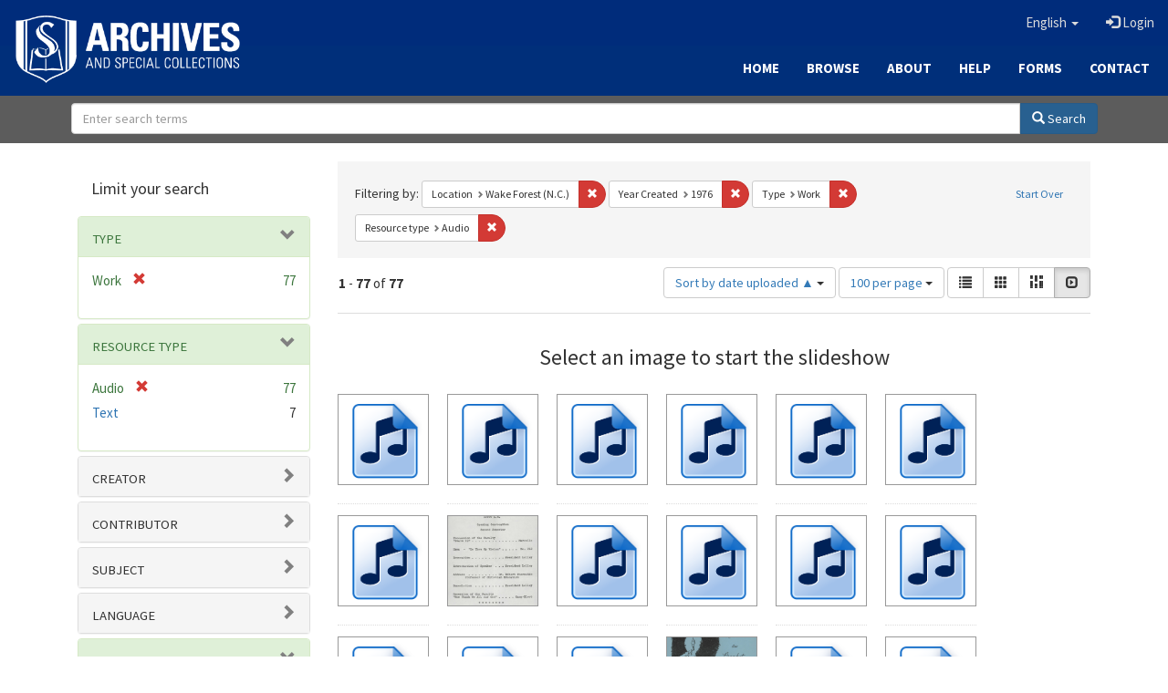

--- FILE ---
content_type: text/html; charset=utf-8
request_url: https://archives.sebts.edu/catalog?f%5Bbased_near_label_sim%5D%5B%5D=Wake+Forest+%28N.C.%29&f%5Bdate_facet_yearly_isim%5D%5B%5D=1976&f%5Bhuman_readable_type_sim%5D%5B%5D=Work&f%5Bresource_type_sim%5D%5B%5D=Audio&locale=en&per_page=100&sort=system_create_dtsi+asc&view=slideshow
body_size: 9648
content:

<!DOCTYPE html>
<html lang="en" prefix="og:http://ogp.me/ns#">
  <head>
    <meta name="csrf-param" content="authenticity_token" />
<meta name="csrf-token" content="iLO8EcfcW7qI8WjfvK3UOi27I1UiCfFoIO+DBmZTAyuFk4qMxWx3ff6Y9zaibS5PdnXpePeA3scPNiTBBmNpaQ==" />
<meta charset="utf-8" />
<!-- added for use on small devices like phones -->
<meta name="viewport" content="width=device-width, initial-scale=1.0" />
<link rel="resourcesync" href="https://archives.sebts.edu/capabilitylist?locale=en" />

<!-- Twitter card metadata -->

<!-- Google Scholar metadata -->


<title>Index Catalog // Archives &amp; Special Collections at Southeastern</title>

<!-- application css -->
<link rel="stylesheet" media="screen" href="/assets/application-3f624c66963a3b20996123942fe1560c9eb251b0911ec801f049c8ecd9c1b109.css" />

<!-- application js -->
<script src="/assets/application-fb63b5dff88c9bb09908b0db3c6a7dd54835e7d2ca44ab857f5cd8a239061fec.js"></script>

<style>
a { color: #2e74b2; }
.navbar-inverse .navbar-link { color: #ffebcd; }

.navbar-inverse { background-color: #002c7b; }

.navbar-inverse .navbar-nav > .open > a,
.navbar-inverse .navbar-nav > .open > a:hover,
.navbar-inverse .navbar-nav > .open > a:focus { background-color: #002c7b; }

.navbar-inverse .navbar-nav > li > a,
.navbar-inverse .navbar-text,
.navbar-inverse .navbar-brand { color: #dcdcdc; }

.btn-primary {
  background-color: #286090;
  border-color: #265b89;
}

.btn-primary:focus,
.btn-primary.focus {
  background-color: #245682;
  border-color: #1d4467;
}

.btn-primary:hover {
  background-color: #245682;
  border-color: #215079;
}

.btn-primary:active,
.btn-primary.active {
  background-color: #286090;
  border-color: #265b89;
}

.btn-primary:active:hover,
.btn-primary:active:focus,
.btn-primary:active.focus,
.btn-primary.active:hover,
.btn-primary.active:focus,
.btn-primary.active.focus{
  background-color: #286090;
  border-color: #265b89;
}

.btn-primary.disabled:hover,
.btn-primary.disabled:focus,
.btn-primary.disabled.focus,
.btn-primary[disabled]:hover,
.btn-primary[disabled]:focus,
.btn-primary[disabled].focus {
  background-color: #286090;
  border-color: #265b89;
}

</style>


<!-- Google Analytics -->
<script type="text/javascript">
  var _gaq = _gaq || [];
  _gaq.push(['_setAccount', 'UA-2647713-19']);
  _gaq.push(['_trackPageview']);

  (function() {
    var ga = document.createElement('script'); ga.type = 'text/javascript'; ga.async = true;
    ga.src = ('https:' == document.location.protocol ? 'https://ssl' : 'http://www') + '.google-analytics.com/ga.js';
    var s = document.getElementsByTagName('script')[0]; s.parentNode.insertBefore(ga, s);
  })();
</script>


<!-- for extras, e.g., a favicon -->


      <meta name="totalResults" content="77" />
<meta name="startIndex" content="0" />
<meta name="itemsPerPage" content="100" />

  <link rel="alternate" type="application/rss+xml" title="RSS for results" href="/catalog.rss?f%5Bbased_near_label_sim%5D%5B%5D=Wake+Forest+%28N.C.%29&amp;f%5Bdate_facet_yearly_isim%5D%5B%5D=1976&amp;f%5Bhuman_readable_type_sim%5D%5B%5D=Work&amp;f%5Bresource_type_sim%5D%5B%5D=Audio&amp;locale=en&amp;per_page=100&amp;sort=system_create_dtsi+asc&amp;view=slideshow" />
  <link rel="alternate" type="application/atom+xml" title="Atom for results" href="/catalog.atom?f%5Bbased_near_label_sim%5D%5B%5D=Wake+Forest+%28N.C.%29&amp;f%5Bdate_facet_yearly_isim%5D%5B%5D=1976&amp;f%5Bhuman_readable_type_sim%5D%5B%5D=Work&amp;f%5Bresource_type_sim%5D%5B%5D=Audio&amp;locale=en&amp;per_page=100&amp;sort=system_create_dtsi+asc&amp;view=slideshow" />
  <link rel="alternate" type="application/json" title="JSON" href="/catalog.json?f%5Bbased_near_label_sim%5D%5B%5D=Wake+Forest+%28N.C.%29&amp;f%5Bdate_facet_yearly_isim%5D%5B%5D=1976&amp;f%5Bhuman_readable_type_sim%5D%5B%5D=Work&amp;f%5Bresource_type_sim%5D%5B%5D=Audio&amp;locale=en&amp;per_page=100&amp;sort=system_create_dtsi+asc&amp;view=slideshow" />

  </head>

  <body>
    <div class="skip-to-content">
      <a href="#skip-to-content">Skip to Content</a>
    </div>
    
      <div class="image-masthead sebts-image-masthead">
    <a id="logo" class="sebts-logo" href="/?locale=en" data-no-turbolink="true">
  <img class="sebts-nav-logo" src="/archives-white-small.png" width="250px" />
</a>
    
    <div class="sebts-masthead-inner-" style="background-color:#002f7a"></div>

    <div class="container site-title-container">
      <div class="site-title h1" style="text-align: center;">
        
      </div>
    </div>

    <div class="navbar-inverse">
      <button type="button" class="navbar-toggle collapsed" data-toggle="collapse" data-target="#top-navbar-collapse" aria-expanded="false">
        <span class="sr-only">Toggle navigation</span>
        <span class="icon-bar"></span>
        <span class="icon-bar"></span>
        <span class="icon-bar"></span>
      </button>
      <div class="collapse navbar-collapse" id="top-navbar-collapse">
        <ul id="user_utility_links" class="nav navbar-nav navbar-right">
  <li class="sebts-links " >
  <a href="/?locale=en">Home</a>
</li>
<li class="sebts-links " >
  <a href="/catalog?locale=en">Browse</a>
</li>
<li class="sebts-links " >
  <a href="/about?locale=en">About</a>
</li>
<li class="sebts-links " >
  <a href="/help?locale=en">Help</a>
</li>
<li class="sebts-links"> 
	<a href="/forms?locale=en">Forms</a>
</li>
<li class="sebts-links " >
  <a href="/contact?locale=en">Contact</a>
</li>
  <li class="nav-item dropdown">
    <a class="nav-link dropdown-toggle" data-toggle="dropdown" href="#" role="button" aria-haspopup="true" aria-expanded="false" aria-controls="language-dropdown-menu">
        <span class="sr-only">Switch language</span>
        <span title="Switch language">English</span>
        <b class="caret"></b>
    </a>
    <ul id="language-dropdown-menu" class="dropdown-menu" role="menu">
        <li role="presentation" class="dropdown-header">Switch language</li>
        <li role="presentation" class="divider"></li>
            <li role="presentation" lang="de">
                <a class="dropdown-item" role="menuitem" tabindex="-1" data-locale="de" href="?locale=de">Deutsch</a>
            </li>
            <li role="presentation" lang="en">
                <a class="dropdown-item" role="menuitem" tabindex="-1" data-locale="en" href="?locale=en">English</a>
            </li>
            <li role="presentation" lang="es">
                <a class="dropdown-item" role="menuitem" tabindex="-1" data-locale="es" href="?locale=es">Español</a>
            </li>
            <li role="presentation" lang="fr">
                <a class="dropdown-item" role="menuitem" tabindex="-1" data-locale="fr" href="?locale=fr">Français</a>
            </li>
            <li role="presentation" lang="it">
                <a class="dropdown-item" role="menuitem" tabindex="-1" data-locale="it" href="?locale=it">Italiano</a>
            </li>
            <li role="presentation" lang="pt-BR">
                <a class="dropdown-item" role="menuitem" tabindex="-1" data-locale="pt-BR" href="?locale=pt-BR">Português do Brasil</a>
            </li>
            <li role="presentation" lang="zh">
                <a class="dropdown-item" role="menuitem" tabindex="-1" data-locale="zh" href="?locale=zh">中文</a>
            </li>
    </ul>
</li>

    <li>
      <a href="/users/sign_in?locale=en">
        <span class="glyphicon glyphicon-log-in" aria-hidden="true"></span> Login
</a>    </li>
</ul>

    </div>
  </div> 

  <div class="sebts-banner-links-wrapper">
    <ul class="nav navbar-nav navbar-right sebts-links-wrapper">
      <li class="sebts-links " >
  <a href="/?locale=en">Home</a>
</li>
<li class="sebts-links " >
  <a href="/catalog?locale=en">Browse</a>
</li>
<li class="sebts-links " >
  <a href="/about?locale=en">About</a>
</li>
<li class="sebts-links " >
  <a href="/help?locale=en">Help</a>
</li>
<li class="sebts-links"> 
	<a href="/forms?locale=en">Forms</a>
</li>
<li class="sebts-links " >
  <a href="/contact?locale=en">Contact</a>
</li>
    </ul>
  </div>

  </div>
  <div class="row sebts-search-form-wrapper">
    <div class="col-sm-12">
      <form class="form-horizontal search-form" id="search-form-header" role="search" action="/catalog?locale=en" accept-charset="UTF-8" method="get"><input name="utf8" type="hidden" value="&#x2713;" />
  <input type="hidden" name="f[based_near_label_sim][]" value="Wake Forest (N.C.)" />
<input type="hidden" name="f[date_facet_yearly_isim][]" value="1976" />
<input type="hidden" name="f[human_readable_type_sim][]" value="Work" />
<input type="hidden" name="f[resource_type_sim][]" value="Audio" />
<input type="hidden" name="locale" value="en" />
<input type="hidden" name="per_page" value="100" />
<input type="hidden" name="sort" value="system_create_dtsi asc" />
<input type="hidden" name="view" value="slideshow" />
  <input type="hidden" name="search_field" id="search_field" value="all_fields" />
  <div class="form-group sebts-home-search">

    <!--<label class="control-label col-sm-3" for="search-field-header">
      Search 
    </label>-->

    <div class="input-group">
      <input type="text" name="q" id="search-field-header" class="q form-control" placeholder="Enter search terms" />

      <div class="input-group-btn">
        <button type="submit" class="btn btn-primary" id="search-submit-header">
          <span class="glyphicon glyphicon-search"></span> Search
        </button>

        </ul>
      </div><!-- /.input-group-btn -->
    </div><!-- /.input-group -->
    
  </div><!-- /.form-group -->
</form>
    </div>
  </div> 

    
    <div id="content-wrapper" class="container" role="main">
      
      

      <a name="skip-to-content" id="skip-to-content"></a>
      <div id="content" class="col-md-9 col-md-push-3 col-sm-8 col-sm-push-4">
    <h2 class="sr-only top-content-title">Search Constraints</h2>






      <div id="appliedParams" class="clearfix constraints-container">
        <div class="pull-right">
          <a class="catalog_startOverLink btn btn-sm btn-text" id="startOverLink" href="/catalog?locale=en&amp;view=slideshow">Start Over</a>
        </div>
        <span class="constraints-label">Filtering by:</span>
        
<span class="btn-group appliedFilter constraint filter filter-based_near_label_sim">
  <span class="constraint-value btn btn-sm btn-default btn-disabled">
      <span class="filterName">Location</span>
      <span class="filterValue" title="Wake Forest (N.C.)">Wake Forest (N.C.)</span>
  </span>

    <a class="btn btn-default btn-sm remove dropdown-toggle" href="/catalog?f%5Bdate_facet_yearly_isim%5D%5B%5D=1976&amp;f%5Bhuman_readable_type_sim%5D%5B%5D=Work&amp;f%5Bresource_type_sim%5D%5B%5D=Audio&amp;locale=en&amp;per_page=100&amp;sort=system_create_dtsi+asc&amp;view=slideshow"><span class="glyphicon glyphicon-remove"></span><span class="sr-only">Remove constraint Location: Wake Forest (N.C.)</span></a>
</span>


<span class="btn-group appliedFilter constraint filter filter-date_facet_yearly_isim">
  <span class="constraint-value btn btn-sm btn-default btn-disabled">
      <span class="filterName">Year Created</span>
      <span class="filterValue" title="1976">1976</span>
  </span>

    <a class="btn btn-default btn-sm remove dropdown-toggle" href="/catalog?f%5Bbased_near_label_sim%5D%5B%5D=Wake+Forest+%28N.C.%29&amp;f%5Bhuman_readable_type_sim%5D%5B%5D=Work&amp;f%5Bresource_type_sim%5D%5B%5D=Audio&amp;locale=en&amp;per_page=100&amp;sort=system_create_dtsi+asc&amp;view=slideshow"><span class="glyphicon glyphicon-remove"></span><span class="sr-only">Remove constraint Year Created: 1976</span></a>
</span>


<span class="btn-group appliedFilter constraint filter filter-human_readable_type_sim">
  <span class="constraint-value btn btn-sm btn-default btn-disabled">
      <span class="filterName">Type</span>
      <span class="filterValue" title="Work">Work</span>
  </span>

    <a class="btn btn-default btn-sm remove dropdown-toggle" href="/catalog?f%5Bbased_near_label_sim%5D%5B%5D=Wake+Forest+%28N.C.%29&amp;f%5Bdate_facet_yearly_isim%5D%5B%5D=1976&amp;f%5Bresource_type_sim%5D%5B%5D=Audio&amp;locale=en&amp;per_page=100&amp;sort=system_create_dtsi+asc&amp;view=slideshow"><span class="glyphicon glyphicon-remove"></span><span class="sr-only">Remove constraint Type: Work</span></a>
</span>


<span class="btn-group appliedFilter constraint filter filter-resource_type_sim">
  <span class="constraint-value btn btn-sm btn-default btn-disabled">
      <span class="filterName">Resource type</span>
      <span class="filterValue" title="Audio">Audio</span>
  </span>

    <a class="btn btn-default btn-sm remove dropdown-toggle" href="/catalog?f%5Bbased_near_label_sim%5D%5B%5D=Wake+Forest+%28N.C.%29&amp;f%5Bdate_facet_yearly_isim%5D%5B%5D=1976&amp;f%5Bhuman_readable_type_sim%5D%5B%5D=Work&amp;locale=en&amp;per_page=100&amp;sort=system_create_dtsi+asc&amp;view=slideshow"><span class="glyphicon glyphicon-remove"></span><span class="sr-only">Remove constraint Resource type: Audio</span></a>
</span>

      </div>


<div id="sortAndPerPage" class="clearfix" role="navigation" aria-label="Results navigation">
      <div class="page_links">
      <span class="page_entries">
        <strong>1</strong> - <strong>77</strong> of <strong>77</strong>
      </span>
    </div> 

  <div class="search-widgets pull-right"><div id="sort-dropdown" class="btn-group">
  <button type="button" class="btn btn-default dropdown-toggle" data-toggle="dropdown" aria-expanded="false">
      Sort by date uploaded ▲ <span class="caret"></span>
  </button>

  <ul class="dropdown-menu" role="menu">
        <li role="menuitem"><a href="/catalog?f%5Bbased_near_label_sim%5D%5B%5D=Wake+Forest+%28N.C.%29&amp;f%5Bdate_facet_yearly_isim%5D%5B%5D=1976&amp;f%5Bhuman_readable_type_sim%5D%5B%5D=Work&amp;f%5Bresource_type_sim%5D%5B%5D=Audio&amp;locale=en&amp;per_page=100&amp;sort=score+desc%2C+system_create_dtsi+desc&amp;view=slideshow">relevance</a></li>
        <li role="menuitem"><a href="/catalog?f%5Bbased_near_label_sim%5D%5B%5D=Wake+Forest+%28N.C.%29&amp;f%5Bdate_facet_yearly_isim%5D%5B%5D=1976&amp;f%5Bhuman_readable_type_sim%5D%5B%5D=Work&amp;f%5Bresource_type_sim%5D%5B%5D=Audio&amp;locale=en&amp;per_page=100&amp;sort=system_create_dtsi+desc&amp;view=slideshow">date uploaded ▼</a></li>
        <li role="menuitem"><a href="/catalog?f%5Bbased_near_label_sim%5D%5B%5D=Wake+Forest+%28N.C.%29&amp;f%5Bdate_facet_yearly_isim%5D%5B%5D=1976&amp;f%5Bhuman_readable_type_sim%5D%5B%5D=Work&amp;f%5Bresource_type_sim%5D%5B%5D=Audio&amp;locale=en&amp;per_page=100&amp;sort=system_create_dtsi+asc&amp;view=slideshow">date uploaded ▲</a></li>
        <li role="menuitem"><a href="/catalog?f%5Bbased_near_label_sim%5D%5B%5D=Wake+Forest+%28N.C.%29&amp;f%5Bdate_facet_yearly_isim%5D%5B%5D=1976&amp;f%5Bhuman_readable_type_sim%5D%5B%5D=Work&amp;f%5Bresource_type_sim%5D%5B%5D=Audio&amp;locale=en&amp;per_page=100&amp;sort=system_modified_dtsi+desc&amp;view=slideshow">date modified ▼</a></li>
        <li role="menuitem"><a href="/catalog?f%5Bbased_near_label_sim%5D%5B%5D=Wake+Forest+%28N.C.%29&amp;f%5Bdate_facet_yearly_isim%5D%5B%5D=1976&amp;f%5Bhuman_readable_type_sim%5D%5B%5D=Work&amp;f%5Bresource_type_sim%5D%5B%5D=Audio&amp;locale=en&amp;per_page=100&amp;sort=system_modified_dtsi+asc&amp;view=slideshow">date modified ▲</a></li>
  </ul>
</div>


  <span class="sr-only">Number of results to display per page</span>
<div id="per_page-dropdown" class="btn-group">
  <button type="button" class="btn btn-default dropdown-toggle" data-toggle="dropdown" aria-expanded="false">
    100 per page <span class="caret"></span>
  </button>
  <ul class="dropdown-menu" role="menu">
      <li role="menuitem"><a href="/catalog?f%5Bbased_near_label_sim%5D%5B%5D=Wake+Forest+%28N.C.%29&amp;f%5Bdate_facet_yearly_isim%5D%5B%5D=1976&amp;f%5Bhuman_readable_type_sim%5D%5B%5D=Work&amp;f%5Bresource_type_sim%5D%5B%5D=Audio&amp;locale=en&amp;per_page=10&amp;sort=system_create_dtsi+asc&amp;view=slideshow">10<span class="sr-only"> per page</span></a></li>
      <li role="menuitem"><a href="/catalog?f%5Bbased_near_label_sim%5D%5B%5D=Wake+Forest+%28N.C.%29&amp;f%5Bdate_facet_yearly_isim%5D%5B%5D=1976&amp;f%5Bhuman_readable_type_sim%5D%5B%5D=Work&amp;f%5Bresource_type_sim%5D%5B%5D=Audio&amp;locale=en&amp;per_page=20&amp;sort=system_create_dtsi+asc&amp;view=slideshow">20<span class="sr-only"> per page</span></a></li>
      <li role="menuitem"><a href="/catalog?f%5Bbased_near_label_sim%5D%5B%5D=Wake+Forest+%28N.C.%29&amp;f%5Bdate_facet_yearly_isim%5D%5B%5D=1976&amp;f%5Bhuman_readable_type_sim%5D%5B%5D=Work&amp;f%5Bresource_type_sim%5D%5B%5D=Audio&amp;locale=en&amp;per_page=50&amp;sort=system_create_dtsi+asc&amp;view=slideshow">50<span class="sr-only"> per page</span></a></li>
      <li role="menuitem"><a href="/catalog?f%5Bbased_near_label_sim%5D%5B%5D=Wake+Forest+%28N.C.%29&amp;f%5Bdate_facet_yearly_isim%5D%5B%5D=1976&amp;f%5Bhuman_readable_type_sim%5D%5B%5D=Work&amp;f%5Bresource_type_sim%5D%5B%5D=Audio&amp;locale=en&amp;per_page=100&amp;sort=system_create_dtsi+asc&amp;view=slideshow">100<span class="sr-only"> per page</span></a></li>
  </ul>
</div>

<div class="view-type">
  <span class="sr-only">View results as: </span>
  <div class="view-type-group btn-group">
      <a title="List" class="btn btn-default view-type-list " href="/catalog?f%5Bbased_near_label_sim%5D%5B%5D=Wake+Forest+%28N.C.%29&amp;f%5Bdate_facet_yearly_isim%5D%5B%5D=1976&amp;f%5Bhuman_readable_type_sim%5D%5B%5D=Work&amp;f%5Bresource_type_sim%5D%5B%5D=Audio&amp;locale=en&amp;per_page=100&amp;sort=system_create_dtsi+asc&amp;view=list">
        <span class="glyphicon glyphicon-list view-icon-list"></span>
        <span class="caption">List</span>
</a>      <a title="Gallery" class="btn btn-default view-type-gallery " href="/catalog?f%5Bbased_near_label_sim%5D%5B%5D=Wake+Forest+%28N.C.%29&amp;f%5Bdate_facet_yearly_isim%5D%5B%5D=1976&amp;f%5Bhuman_readable_type_sim%5D%5B%5D=Work&amp;f%5Bresource_type_sim%5D%5B%5D=Audio&amp;locale=en&amp;per_page=100&amp;sort=system_create_dtsi+asc&amp;view=gallery">
        <span class="glyphicon glyphicon-gallery view-icon-gallery"></span>
        <span class="caption">Gallery</span>
</a>      <a title="Masonry" class="btn btn-default view-type-masonry " href="/catalog?f%5Bbased_near_label_sim%5D%5B%5D=Wake+Forest+%28N.C.%29&amp;f%5Bdate_facet_yearly_isim%5D%5B%5D=1976&amp;f%5Bhuman_readable_type_sim%5D%5B%5D=Work&amp;f%5Bresource_type_sim%5D%5B%5D=Audio&amp;locale=en&amp;per_page=100&amp;sort=system_create_dtsi+asc&amp;view=masonry">
        <span class="glyphicon glyphicon-masonry view-icon-masonry"></span>
        <span class="caption">Masonry</span>
</a>      <a title="Slideshow" class="btn btn-default view-type-slideshow active" href="/catalog?f%5Bbased_near_label_sim%5D%5B%5D=Wake+Forest+%28N.C.%29&amp;f%5Bdate_facet_yearly_isim%5D%5B%5D=1976&amp;f%5Bhuman_readable_type_sim%5D%5B%5D=Work&amp;f%5Bresource_type_sim%5D%5B%5D=Audio&amp;locale=en&amp;per_page=100&amp;sort=system_create_dtsi+asc&amp;view=slideshow">
        <span class="glyphicon glyphicon-slideshow view-icon-slideshow"></span>
        <span class="caption">Slideshow</span>
</a>  </div>
</div>
</div>
</div>


<h2 class="sr-only">Search Results</h2>

  <div id="documents" class="row slideshow-documents">
  <div class="info">
    <h3>Select an image to start the slideshow</h3>
  </div>

  <div class="grid">
    <div class="document">
  <div class="thumbnail">
    <a data-slide-to="0" data-toggle="modal" data-target="#slideshow-modal" href="#">
          <img src="/assets/audio-5133b642ee875760dbd85bfab48649d009efd4bd29db1165f891b48a90b4f37e.png" />
</a>  </div>
</div>
<div class="document">
  <div class="thumbnail">
    <a data-slide-to="1" data-toggle="modal" data-target="#slideshow-modal" href="#">
          <img src="/assets/audio-5133b642ee875760dbd85bfab48649d009efd4bd29db1165f891b48a90b4f37e.png" />
</a>  </div>
</div>
<div class="document">
  <div class="thumbnail">
    <a data-slide-to="2" data-toggle="modal" data-target="#slideshow-modal" href="#">
          <img src="/assets/audio-5133b642ee875760dbd85bfab48649d009efd4bd29db1165f891b48a90b4f37e.png" />
</a>  </div>
</div>
<div class="document">
  <div class="thumbnail">
    <a data-slide-to="3" data-toggle="modal" data-target="#slideshow-modal" href="#">
          <img src="/assets/audio-5133b642ee875760dbd85bfab48649d009efd4bd29db1165f891b48a90b4f37e.png" />
</a>  </div>
</div>
<div class="document">
  <div class="thumbnail">
    <a data-slide-to="4" data-toggle="modal" data-target="#slideshow-modal" href="#">
          <img src="/assets/audio-5133b642ee875760dbd85bfab48649d009efd4bd29db1165f891b48a90b4f37e.png" />
</a>  </div>
</div>
<div class="document">
  <div class="thumbnail">
    <a data-slide-to="5" data-toggle="modal" data-target="#slideshow-modal" href="#">
          <img src="/assets/audio-5133b642ee875760dbd85bfab48649d009efd4bd29db1165f891b48a90b4f37e.png" />
</a>  </div>
</div>
<div class="document">
  <div class="thumbnail">
    <a data-slide-to="6" data-toggle="modal" data-target="#slideshow-modal" href="#">
          <img src="/assets/audio-5133b642ee875760dbd85bfab48649d009efd4bd29db1165f891b48a90b4f37e.png" />
</a>  </div>
</div>
<div class="document">
  <div class="thumbnail">
    <a data-slide-to="7" data-toggle="modal" data-target="#slideshow-modal" href="#">
          <img src="/downloads/fq977w10m?file=thumbnail" />
</a>  </div>
</div>
<div class="document">
  <div class="thumbnail">
    <a data-slide-to="8" data-toggle="modal" data-target="#slideshow-modal" href="#">
          <img src="/assets/audio-5133b642ee875760dbd85bfab48649d009efd4bd29db1165f891b48a90b4f37e.png" />
</a>  </div>
</div>
<div class="document">
  <div class="thumbnail">
    <a data-slide-to="9" data-toggle="modal" data-target="#slideshow-modal" href="#">
          <img src="/assets/audio-5133b642ee875760dbd85bfab48649d009efd4bd29db1165f891b48a90b4f37e.png" />
</a>  </div>
</div>
<div class="document">
  <div class="thumbnail">
    <a data-slide-to="10" data-toggle="modal" data-target="#slideshow-modal" href="#">
          <img src="/assets/audio-5133b642ee875760dbd85bfab48649d009efd4bd29db1165f891b48a90b4f37e.png" />
</a>  </div>
</div>
<div class="document">
  <div class="thumbnail">
    <a data-slide-to="11" data-toggle="modal" data-target="#slideshow-modal" href="#">
          <img src="/assets/audio-5133b642ee875760dbd85bfab48649d009efd4bd29db1165f891b48a90b4f37e.png" />
</a>  </div>
</div>
<div class="document">
  <div class="thumbnail">
    <a data-slide-to="12" data-toggle="modal" data-target="#slideshow-modal" href="#">
          <img src="/assets/audio-5133b642ee875760dbd85bfab48649d009efd4bd29db1165f891b48a90b4f37e.png" />
</a>  </div>
</div>
<div class="document">
  <div class="thumbnail">
    <a data-slide-to="13" data-toggle="modal" data-target="#slideshow-modal" href="#">
          <img src="/assets/audio-5133b642ee875760dbd85bfab48649d009efd4bd29db1165f891b48a90b4f37e.png" />
</a>  </div>
</div>
<div class="document">
  <div class="thumbnail">
    <a data-slide-to="14" data-toggle="modal" data-target="#slideshow-modal" href="#">
          <img src="/assets/audio-5133b642ee875760dbd85bfab48649d009efd4bd29db1165f891b48a90b4f37e.png" />
</a>  </div>
</div>
<div class="document">
  <div class="thumbnail">
    <a data-slide-to="15" data-toggle="modal" data-target="#slideshow-modal" href="#">
          <img src="/downloads/b2773w89g?file=thumbnail" />
</a>  </div>
</div>
<div class="document">
  <div class="thumbnail">
    <a data-slide-to="16" data-toggle="modal" data-target="#slideshow-modal" href="#">
          <img src="/assets/audio-5133b642ee875760dbd85bfab48649d009efd4bd29db1165f891b48a90b4f37e.png" />
</a>  </div>
</div>
<div class="document">
  <div class="thumbnail">
    <a data-slide-to="17" data-toggle="modal" data-target="#slideshow-modal" href="#">
          <img src="/assets/audio-5133b642ee875760dbd85bfab48649d009efd4bd29db1165f891b48a90b4f37e.png" />
</a>  </div>
</div>
<div class="document">
  <div class="thumbnail">
    <a data-slide-to="18" data-toggle="modal" data-target="#slideshow-modal" href="#">
          <img src="/assets/audio-5133b642ee875760dbd85bfab48649d009efd4bd29db1165f891b48a90b4f37e.png" />
</a>  </div>
</div>
<div class="document">
  <div class="thumbnail">
    <a data-slide-to="19" data-toggle="modal" data-target="#slideshow-modal" href="#">
          <img src="/assets/audio-5133b642ee875760dbd85bfab48649d009efd4bd29db1165f891b48a90b4f37e.png" />
</a>  </div>
</div>
<div class="document">
  <div class="thumbnail">
    <a data-slide-to="20" data-toggle="modal" data-target="#slideshow-modal" href="#">
          <img src="/assets/audio-5133b642ee875760dbd85bfab48649d009efd4bd29db1165f891b48a90b4f37e.png" />
</a>  </div>
</div>
<div class="document">
  <div class="thumbnail">
    <a data-slide-to="21" data-toggle="modal" data-target="#slideshow-modal" href="#">
          <img src="/assets/audio-5133b642ee875760dbd85bfab48649d009efd4bd29db1165f891b48a90b4f37e.png" />
</a>  </div>
</div>
<div class="document">
  <div class="thumbnail">
    <a data-slide-to="22" data-toggle="modal" data-target="#slideshow-modal" href="#">
          <img src="/assets/audio-5133b642ee875760dbd85bfab48649d009efd4bd29db1165f891b48a90b4f37e.png" />
</a>  </div>
</div>
<div class="document">
  <div class="thumbnail">
    <a data-slide-to="23" data-toggle="modal" data-target="#slideshow-modal" href="#">
          <img src="/assets/audio-5133b642ee875760dbd85bfab48649d009efd4bd29db1165f891b48a90b4f37e.png" />
</a>  </div>
</div>
<div class="document">
  <div class="thumbnail">
    <a data-slide-to="24" data-toggle="modal" data-target="#slideshow-modal" href="#">
          <img src="/assets/audio-5133b642ee875760dbd85bfab48649d009efd4bd29db1165f891b48a90b4f37e.png" />
</a>  </div>
</div>
<div class="document">
  <div class="thumbnail">
    <a data-slide-to="25" data-toggle="modal" data-target="#slideshow-modal" href="#">
          <img src="/downloads/6h440t757?file=thumbnail" />
</a>  </div>
</div>
<div class="document">
  <div class="thumbnail">
    <a data-slide-to="26" data-toggle="modal" data-target="#slideshow-modal" href="#">
          <img src="/downloads/xs55md37z?file=thumbnail" />
</a>  </div>
</div>
<div class="document">
  <div class="thumbnail">
    <a data-slide-to="27" data-toggle="modal" data-target="#slideshow-modal" href="#">
          <img src="/downloads/wp988m02z?file=thumbnail" />
</a>  </div>
</div>
<div class="document">
  <div class="thumbnail">
    <a data-slide-to="28" data-toggle="modal" data-target="#slideshow-modal" href="#">
          <img src="/downloads/h128ng06q?file=thumbnail" />
</a>  </div>
</div>
<div class="document">
  <div class="thumbnail">
    <a data-slide-to="29" data-toggle="modal" data-target="#slideshow-modal" href="#">
          <img src="/assets/audio-5133b642ee875760dbd85bfab48649d009efd4bd29db1165f891b48a90b4f37e.png" />
</a>  </div>
</div>
<div class="document">
  <div class="thumbnail">
    <a data-slide-to="30" data-toggle="modal" data-target="#slideshow-modal" href="#">
          <img src="/assets/audio-5133b642ee875760dbd85bfab48649d009efd4bd29db1165f891b48a90b4f37e.png" />
</a>  </div>
</div>
<div class="document">
  <div class="thumbnail">
    <a data-slide-to="31" data-toggle="modal" data-target="#slideshow-modal" href="#">
          <img src="/assets/audio-5133b642ee875760dbd85bfab48649d009efd4bd29db1165f891b48a90b4f37e.png" />
</a>  </div>
</div>
<div class="document">
  <div class="thumbnail">
    <a data-slide-to="32" data-toggle="modal" data-target="#slideshow-modal" href="#">
          <img src="/assets/audio-5133b642ee875760dbd85bfab48649d009efd4bd29db1165f891b48a90b4f37e.png" />
</a>  </div>
</div>
<div class="document">
  <div class="thumbnail">
    <a data-slide-to="33" data-toggle="modal" data-target="#slideshow-modal" href="#">
          <img src="/downloads/br86b4907?file=thumbnail" />
</a>  </div>
</div>
<div class="document">
  <div class="thumbnail">
    <a data-slide-to="34" data-toggle="modal" data-target="#slideshow-modal" href="#">
          <img src="/assets/audio-5133b642ee875760dbd85bfab48649d009efd4bd29db1165f891b48a90b4f37e.png" />
</a>  </div>
</div>
<div class="document">
  <div class="thumbnail">
    <a data-slide-to="35" data-toggle="modal" data-target="#slideshow-modal" href="#">
          <img src="/assets/audio-5133b642ee875760dbd85bfab48649d009efd4bd29db1165f891b48a90b4f37e.png" />
</a>  </div>
</div>
<div class="document">
  <div class="thumbnail">
    <a data-slide-to="36" data-toggle="modal" data-target="#slideshow-modal" href="#">
          <img src="/assets/audio-5133b642ee875760dbd85bfab48649d009efd4bd29db1165f891b48a90b4f37e.png" />
</a>  </div>
</div>
<div class="document">
  <div class="thumbnail">
    <a data-slide-to="37" data-toggle="modal" data-target="#slideshow-modal" href="#">
          <img src="/assets/audio-5133b642ee875760dbd85bfab48649d009efd4bd29db1165f891b48a90b4f37e.png" />
</a>  </div>
</div>
<div class="document">
  <div class="thumbnail">
    <a data-slide-to="38" data-toggle="modal" data-target="#slideshow-modal" href="#">
          <img src="/assets/audio-5133b642ee875760dbd85bfab48649d009efd4bd29db1165f891b48a90b4f37e.png" />
</a>  </div>
</div>
<div class="document">
  <div class="thumbnail">
    <a data-slide-to="39" data-toggle="modal" data-target="#slideshow-modal" href="#">
          <img src="/assets/audio-5133b642ee875760dbd85bfab48649d009efd4bd29db1165f891b48a90b4f37e.png" />
</a>  </div>
</div>
<div class="document">
  <div class="thumbnail">
    <a data-slide-to="40" data-toggle="modal" data-target="#slideshow-modal" href="#">
          <img src="/assets/audio-5133b642ee875760dbd85bfab48649d009efd4bd29db1165f891b48a90b4f37e.png" />
</a>  </div>
</div>
<div class="document">
  <div class="thumbnail">
    <a data-slide-to="41" data-toggle="modal" data-target="#slideshow-modal" href="#">
          <img src="/assets/audio-5133b642ee875760dbd85bfab48649d009efd4bd29db1165f891b48a90b4f37e.png" />
</a>  </div>
</div>
<div class="document">
  <div class="thumbnail">
    <a data-slide-to="42" data-toggle="modal" data-target="#slideshow-modal" href="#">
          <img src="/assets/audio-5133b642ee875760dbd85bfab48649d009efd4bd29db1165f891b48a90b4f37e.png" />
</a>  </div>
</div>
<div class="document">
  <div class="thumbnail">
    <a data-slide-to="43" data-toggle="modal" data-target="#slideshow-modal" href="#">
          <img src="/assets/audio-5133b642ee875760dbd85bfab48649d009efd4bd29db1165f891b48a90b4f37e.png" />
</a>  </div>
</div>
<div class="document">
  <div class="thumbnail">
    <a data-slide-to="44" data-toggle="modal" data-target="#slideshow-modal" href="#">
          <img src="/assets/audio-5133b642ee875760dbd85bfab48649d009efd4bd29db1165f891b48a90b4f37e.png" />
</a>  </div>
</div>
<div class="document">
  <div class="thumbnail">
    <a data-slide-to="45" data-toggle="modal" data-target="#slideshow-modal" href="#">
          <img src="/assets/audio-5133b642ee875760dbd85bfab48649d009efd4bd29db1165f891b48a90b4f37e.png" />
</a>  </div>
</div>
<div class="document">
  <div class="thumbnail">
    <a data-slide-to="46" data-toggle="modal" data-target="#slideshow-modal" href="#">
          <img src="/assets/audio-5133b642ee875760dbd85bfab48649d009efd4bd29db1165f891b48a90b4f37e.png" />
</a>  </div>
</div>
<div class="document">
  <div class="thumbnail">
    <a data-slide-to="47" data-toggle="modal" data-target="#slideshow-modal" href="#">
          <img src="/assets/audio-5133b642ee875760dbd85bfab48649d009efd4bd29db1165f891b48a90b4f37e.png" />
</a>  </div>
</div>
<div class="document">
  <div class="thumbnail">
    <a data-slide-to="48" data-toggle="modal" data-target="#slideshow-modal" href="#">
          <img src="/assets/audio-5133b642ee875760dbd85bfab48649d009efd4bd29db1165f891b48a90b4f37e.png" />
</a>  </div>
</div>
<div class="document">
  <div class="thumbnail">
    <a data-slide-to="49" data-toggle="modal" data-target="#slideshow-modal" href="#">
          <img src="/assets/audio-5133b642ee875760dbd85bfab48649d009efd4bd29db1165f891b48a90b4f37e.png" />
</a>  </div>
</div>
<div class="document">
  <div class="thumbnail">
    <a data-slide-to="50" data-toggle="modal" data-target="#slideshow-modal" href="#">
          <img src="/assets/audio-5133b642ee875760dbd85bfab48649d009efd4bd29db1165f891b48a90b4f37e.png" />
</a>  </div>
</div>
<div class="document">
  <div class="thumbnail">
    <a data-slide-to="51" data-toggle="modal" data-target="#slideshow-modal" href="#">
          <img src="/assets/audio-5133b642ee875760dbd85bfab48649d009efd4bd29db1165f891b48a90b4f37e.png" />
</a>  </div>
</div>
<div class="document">
  <div class="thumbnail">
    <a data-slide-to="52" data-toggle="modal" data-target="#slideshow-modal" href="#">
          <img src="/assets/audio-5133b642ee875760dbd85bfab48649d009efd4bd29db1165f891b48a90b4f37e.png" />
</a>  </div>
</div>
<div class="document">
  <div class="thumbnail">
    <a data-slide-to="53" data-toggle="modal" data-target="#slideshow-modal" href="#">
          <img src="/assets/audio-5133b642ee875760dbd85bfab48649d009efd4bd29db1165f891b48a90b4f37e.png" />
</a>  </div>
</div>
<div class="document">
  <div class="thumbnail">
    <a data-slide-to="54" data-toggle="modal" data-target="#slideshow-modal" href="#">
          <img src="/assets/audio-5133b642ee875760dbd85bfab48649d009efd4bd29db1165f891b48a90b4f37e.png" />
</a>  </div>
</div>
<div class="document">
  <div class="thumbnail">
    <a data-slide-to="55" data-toggle="modal" data-target="#slideshow-modal" href="#">
          <img src="/assets/audio-5133b642ee875760dbd85bfab48649d009efd4bd29db1165f891b48a90b4f37e.png" />
</a>  </div>
</div>
<div class="document">
  <div class="thumbnail">
    <a data-slide-to="56" data-toggle="modal" data-target="#slideshow-modal" href="#">
          <img src="/assets/audio-5133b642ee875760dbd85bfab48649d009efd4bd29db1165f891b48a90b4f37e.png" />
</a>  </div>
</div>
<div class="document">
  <div class="thumbnail">
    <a data-slide-to="57" data-toggle="modal" data-target="#slideshow-modal" href="#">
          <img src="/assets/audio-5133b642ee875760dbd85bfab48649d009efd4bd29db1165f891b48a90b4f37e.png" />
</a>  </div>
</div>
<div class="document">
  <div class="thumbnail">
    <a data-slide-to="58" data-toggle="modal" data-target="#slideshow-modal" href="#">
          <img src="/assets/audio-5133b642ee875760dbd85bfab48649d009efd4bd29db1165f891b48a90b4f37e.png" />
</a>  </div>
</div>
<div class="document">
  <div class="thumbnail">
    <a data-slide-to="59" data-toggle="modal" data-target="#slideshow-modal" href="#">
          <img src="/assets/audio-5133b642ee875760dbd85bfab48649d009efd4bd29db1165f891b48a90b4f37e.png" />
</a>  </div>
</div>
<div class="document">
  <div class="thumbnail">
    <a data-slide-to="60" data-toggle="modal" data-target="#slideshow-modal" href="#">
          <img src="/assets/audio-5133b642ee875760dbd85bfab48649d009efd4bd29db1165f891b48a90b4f37e.png" />
</a>  </div>
</div>
<div class="document">
  <div class="thumbnail">
    <a data-slide-to="61" data-toggle="modal" data-target="#slideshow-modal" href="#">
          <img src="/assets/audio-5133b642ee875760dbd85bfab48649d009efd4bd29db1165f891b48a90b4f37e.png" />
</a>  </div>
</div>
<div class="document">
  <div class="thumbnail">
    <a data-slide-to="62" data-toggle="modal" data-target="#slideshow-modal" href="#">
          <img src="/assets/audio-5133b642ee875760dbd85bfab48649d009efd4bd29db1165f891b48a90b4f37e.png" />
</a>  </div>
</div>
<div class="document">
  <div class="thumbnail">
    <a data-slide-to="63" data-toggle="modal" data-target="#slideshow-modal" href="#">
          <img src="/assets/audio-5133b642ee875760dbd85bfab48649d009efd4bd29db1165f891b48a90b4f37e.png" />
</a>  </div>
</div>
<div class="document">
  <div class="thumbnail">
    <a data-slide-to="64" data-toggle="modal" data-target="#slideshow-modal" href="#">
          <img src="/assets/audio-5133b642ee875760dbd85bfab48649d009efd4bd29db1165f891b48a90b4f37e.png" />
</a>  </div>
</div>
<div class="document">
  <div class="thumbnail">
    <a data-slide-to="65" data-toggle="modal" data-target="#slideshow-modal" href="#">
          <img src="/assets/audio-5133b642ee875760dbd85bfab48649d009efd4bd29db1165f891b48a90b4f37e.png" />
</a>  </div>
</div>
<div class="document">
  <div class="thumbnail">
    <a data-slide-to="66" data-toggle="modal" data-target="#slideshow-modal" href="#">
          <img src="/assets/audio-5133b642ee875760dbd85bfab48649d009efd4bd29db1165f891b48a90b4f37e.png" />
</a>  </div>
</div>
<div class="document">
  <div class="thumbnail">
    <a data-slide-to="67" data-toggle="modal" data-target="#slideshow-modal" href="#">
          <img src="/assets/audio-5133b642ee875760dbd85bfab48649d009efd4bd29db1165f891b48a90b4f37e.png" />
</a>  </div>
</div>
<div class="document">
  <div class="thumbnail">
    <a data-slide-to="68" data-toggle="modal" data-target="#slideshow-modal" href="#">
          <img src="/assets/audio-5133b642ee875760dbd85bfab48649d009efd4bd29db1165f891b48a90b4f37e.png" />
</a>  </div>
</div>
<div class="document">
  <div class="thumbnail">
    <a data-slide-to="69" data-toggle="modal" data-target="#slideshow-modal" href="#">
          <img src="/assets/audio-5133b642ee875760dbd85bfab48649d009efd4bd29db1165f891b48a90b4f37e.png" />
</a>  </div>
</div>
<div class="document">
  <div class="thumbnail">
    <a data-slide-to="70" data-toggle="modal" data-target="#slideshow-modal" href="#">
          <img src="/assets/audio-5133b642ee875760dbd85bfab48649d009efd4bd29db1165f891b48a90b4f37e.png" />
</a>  </div>
</div>
<div class="document">
  <div class="thumbnail">
    <a data-slide-to="71" data-toggle="modal" data-target="#slideshow-modal" href="#">
          <img src="/assets/audio-5133b642ee875760dbd85bfab48649d009efd4bd29db1165f891b48a90b4f37e.png" />
</a>  </div>
</div>
<div class="document">
  <div class="thumbnail">
    <a data-slide-to="72" data-toggle="modal" data-target="#slideshow-modal" href="#">
          <img src="/assets/audio-5133b642ee875760dbd85bfab48649d009efd4bd29db1165f891b48a90b4f37e.png" />
</a>  </div>
</div>
<div class="document">
  <div class="thumbnail">
    <a data-slide-to="73" data-toggle="modal" data-target="#slideshow-modal" href="#">
          <img src="/assets/audio-5133b642ee875760dbd85bfab48649d009efd4bd29db1165f891b48a90b4f37e.png" />
</a>  </div>
</div>
<div class="document">
  <div class="thumbnail">
    <a data-slide-to="74" data-toggle="modal" data-target="#slideshow-modal" href="#">
          <img src="/assets/audio-5133b642ee875760dbd85bfab48649d009efd4bd29db1165f891b48a90b4f37e.png" />
</a>  </div>
</div>
<div class="document">
  <div class="thumbnail">
    <a data-slide-to="75" data-toggle="modal" data-target="#slideshow-modal" href="#">
          <img src="/assets/audio-5133b642ee875760dbd85bfab48649d009efd4bd29db1165f891b48a90b4f37e.png" />
</a>  </div>
</div>
<div class="document">
  <div class="thumbnail">
    <a data-slide-to="76" data-toggle="modal" data-target="#slideshow-modal" href="#">
          <img src="/assets/audio-5133b642ee875760dbd85bfab48649d009efd4bd29db1165f891b48a90b4f37e.png" />
</a>  </div>
</div>

  </div>

    <!-- Modal -->
  <div class="slideshow-modal modal fade" id="slideshow-modal" tabindex="-1" role="dialog" aria-labelledby="slideshow-modal-label" aria-hidden="true">
    <div class="modal-dialog col-md-10">
      <div class="modal-content">
        <div class="modal-header">
          <button type="button" class="close" data-dismiss="modal" aria-hidden="true"><span class="glyphicon glyphicon-remove"></span></button>
        </div>
        <div class="modal-body">
          
      <div id="slideshow" class="slideshow-presenter">
    <!-- Wrapper for slides -->
    <div class="slideshow-inner">
      <div class="item active">
  <div class="frame">
      <img src="/assets/audio-5133b642ee875760dbd85bfab48649d009efd4bd29db1165f891b48a90b4f37e.png" />
      <div class="caption">
        President Lolley Inauguration Luncheon March 11, 1976
      </div>
      <span class="counter">
        1 of 77
      </span>
  </div>
</div>
<div class="item">
  <div class="frame">
      <img src="/assets/audio-5133b642ee875760dbd85bfab48649d009efd4bd29db1165f891b48a90b4f37e.png" />
      <div class="caption">
        President Lolley Inauguration March 11, 1976
      </div>
      <span class="counter">
        2 of 77
      </span>
  </div>
</div>
<div class="item">
  <div class="frame">
      <img src="/assets/audio-5133b642ee875760dbd85bfab48649d009efd4bd29db1165f891b48a90b4f37e.png" />
      <div class="caption">
        SEBTS Chapel - Richard Albert Spencer January 21, 1976
      </div>
      <span class="counter">
        3 of 77
      </span>
  </div>
</div>
<div class="item">
  <div class="frame">
      <img src="/assets/audio-5133b642ee875760dbd85bfab48649d009efd4bd29db1165f891b48a90b4f37e.png" />
      <div class="caption">
        SEBTS Chapel - Albert L. Meiburg January 22, 1976
      </div>
      <span class="counter">
        4 of 77
      </span>
  </div>
</div>
<div class="item">
  <div class="frame">
      <img src="/assets/audio-5133b642ee875760dbd85bfab48649d009efd4bd29db1165f891b48a90b4f37e.png" />
      <div class="caption">
        SEBTS Chapel - Lana Lawrence January 27, 1976
      </div>
      <span class="counter">
        5 of 77
      </span>
  </div>
</div>
<div class="item">
  <div class="frame">
      <img src="/assets/audio-5133b642ee875760dbd85bfab48649d009efd4bd29db1165f891b48a90b4f37e.png" />
      <div class="caption">
        SEBTS Chapel - William Randall Lolley January 28, 1976
      </div>
      <span class="counter">
        6 of 77
      </span>
  </div>
</div>
<div class="item">
  <div class="frame">
      <img src="/assets/audio-5133b642ee875760dbd85bfab48649d009efd4bd29db1165f891b48a90b4f37e.png" />
      <div class="caption">
        SEBTS Missionary Day Address - Justo L. González and Catherine González January 29, 1976
      </div>
      <span class="counter">
        7 of 77
      </span>
  </div>
</div>
<div class="item">
  <div class="frame">
      <img src="/downloads/fq977w10m?file=thumbnail" />
      <div class="caption">
        SEBTS Convocation - Robert Ernst Poerschke January 20, 1976
      </div>
      <span class="counter">
        8 of 77
      </span>
  </div>
</div>
<div class="item">
  <div class="frame">
      <img src="/assets/audio-5133b642ee875760dbd85bfab48649d009efd4bd29db1165f891b48a90b4f37e.png" />
      <div class="caption">
        SEBTS Chapel - Ben Sigel Johnson and William Randall Lolley March 23, 1976
      </div>
      <span class="counter">
        9 of 77
      </span>
  </div>
</div>
<div class="item">
  <div class="frame">
      <img src="/assets/audio-5133b642ee875760dbd85bfab48649d009efd4bd29db1165f891b48a90b4f37e.png" />
      <div class="caption">
        SEBTS Chapel - William Randall Lolley April 8, 1976
      </div>
      <span class="counter">
        10 of 77
      </span>
  </div>
</div>
<div class="item">
  <div class="frame">
      <img src="/assets/audio-5133b642ee875760dbd85bfab48649d009efd4bd29db1165f891b48a90b4f37e.png" />
      <div class="caption">
        SEBTS Chapel - Paul Edwards February 24, 1976
      </div>
      <span class="counter">
        11 of 77
      </span>
  </div>
</div>
<div class="item">
  <div class="frame">
      <img src="/assets/audio-5133b642ee875760dbd85bfab48649d009efd4bd29db1165f891b48a90b4f37e.png" />
      <div class="caption">
        SEBTS Chapel - James Leo Green February 26, 1976
      </div>
      <span class="counter">
        12 of 77
      </span>
  </div>
</div>
<div class="item">
  <div class="frame">
      <img src="/assets/audio-5133b642ee875760dbd85bfab48649d009efd4bd29db1165f891b48a90b4f37e.png" />
      <div class="caption">
        SEBTS Chapel - Lyn Anderson March 18, 1976
      </div>
      <span class="counter">
        13 of 77
      </span>
  </div>
</div>
<div class="item">
  <div class="frame">
      <img src="/assets/audio-5133b642ee875760dbd85bfab48649d009efd4bd29db1165f891b48a90b4f37e.png" />
      <div class="caption">
        SEBTS Chapel - Dwight W. Cumbee March 23, 1976
      </div>
      <span class="counter">
        14 of 77
      </span>
  </div>
</div>
<div class="item">
  <div class="frame">
      <img src="/assets/audio-5133b642ee875760dbd85bfab48649d009efd4bd29db1165f891b48a90b4f37e.png" />
      <div class="caption">
        SEBTS Chapel - Rose Mary Pace March 24, 1976
      </div>
      <span class="counter">
        15 of 77
      </span>
  </div>
</div>
<div class="item">
  <div class="frame">
      <img src="/downloads/b2773w89g?file=thumbnail" />
      <div class="caption">
        SEBTS Chapel - William Wallace Finlator March 25, 1976
      </div>
      <span class="counter">
        16 of 77
      </span>
  </div>
</div>
<div class="item">
  <div class="frame">
      <img src="/assets/audio-5133b642ee875760dbd85bfab48649d009efd4bd29db1165f891b48a90b4f37e.png" />
      <div class="caption">
        SEBTS Chapel - Tim Brendle March 31, 1976
      </div>
      <span class="counter">
        17 of 77
      </span>
  </div>
</div>
<div class="item">
  <div class="frame">
      <img src="/assets/audio-5133b642ee875760dbd85bfab48649d009efd4bd29db1165f891b48a90b4f37e.png" />
      <div class="caption">
        SEBTS Missionary Day Address - James David Fite April 1, 1976
      </div>
      <span class="counter">
        18 of 77
      </span>
  </div>
</div>
<div class="item">
  <div class="frame">
      <img src="/assets/audio-5133b642ee875760dbd85bfab48649d009efd4bd29db1165f891b48a90b4f37e.png" />
      <div class="caption">
        SEBTS Chapel - John William Eddins April 6, 1976
      </div>
      <span class="counter">
        19 of 77
      </span>
  </div>
</div>
<div class="item">
  <div class="frame">
      <img src="/assets/audio-5133b642ee875760dbd85bfab48649d009efd4bd29db1165f891b48a90b4f37e.png" />
      <div class="caption">
        SEBTS Chapel - Raymond Bryan Brown April 7, 1976
      </div>
      <span class="counter">
        20 of 77
      </span>
  </div>
</div>
<div class="item">
  <div class="frame">
      <img src="/assets/audio-5133b642ee875760dbd85bfab48649d009efd4bd29db1165f891b48a90b4f37e.png" />
      <div class="caption">
        SEBTS Chapel - Dennis Burton April 20, 1976
      </div>
      <span class="counter">
        21 of 77
      </span>
  </div>
</div>
<div class="item">
  <div class="frame">
      <img src="/assets/audio-5133b642ee875760dbd85bfab48649d009efd4bd29db1165f891b48a90b4f37e.png" />
      <div class="caption">
        SEBTS Chapel - Student Council April 22, 1976
      </div>
      <span class="counter">
        22 of 77
      </span>
  </div>
</div>
<div class="item">
  <div class="frame">
      <img src="/assets/audio-5133b642ee875760dbd85bfab48649d009efd4bd29db1165f891b48a90b4f37e.png" />
      <div class="caption">
        SEBTS Chapel - Lana Lawrence April 29, 1976
      </div>
      <span class="counter">
        23 of 77
      </span>
  </div>
</div>
<div class="item">
  <div class="frame">
      <img src="/assets/audio-5133b642ee875760dbd85bfab48649d009efd4bd29db1165f891b48a90b4f37e.png" />
      <div class="caption">
        SEBTS Chapel - Bobby Bodenhamer May 4, 1976
      </div>
      <span class="counter">
        24 of 77
      </span>
  </div>
</div>
<div class="item">
  <div class="frame">
      <img src="/assets/audio-5133b642ee875760dbd85bfab48649d009efd4bd29db1165f891b48a90b4f37e.png" />
      <div class="caption">
        SEBTS Chapel - William Randall Lolley May 6, 1976
      </div>
      <span class="counter">
        25 of 77
      </span>
  </div>
</div>
<div class="item">
  <div class="frame">
      <img src="/downloads/6h440t757?file=thumbnail" />
      <div class="caption">
        SEBTS Carver-Barnes Lecture - Robert McAfee Brown March 2, 1976
      </div>
      <span class="counter">
        26 of 77
      </span>
  </div>
</div>
<div class="item">
  <div class="frame">
      <img src="/downloads/xs55md37z?file=thumbnail" />
      <div class="caption">
        SEBTS Carver-Barnes Lecture - Robert McAfee Brown March 3, 1976
      </div>
      <span class="counter">
        27 of 77
      </span>
  </div>
</div>
<div class="item">
  <div class="frame">
      <img src="/downloads/wp988m02z?file=thumbnail" />
      <div class="caption">
        SEBTS Carver-Barnes Lecture - Robert McAfee Brown March 4, 1976
      </div>
      <span class="counter">
        28 of 77
      </span>
  </div>
</div>
<div class="item">
  <div class="frame">
      <img src="/downloads/h128ng06q?file=thumbnail" />
      <div class="caption">
        SEBTS Carver-Barnes Lecture - Robert McAfee Brown March 5, 1976
      </div>
      <span class="counter">
        29 of 77
      </span>
  </div>
</div>
<div class="item">
  <div class="frame">
      <img src="/assets/audio-5133b642ee875760dbd85bfab48649d009efd4bd29db1165f891b48a90b4f37e.png" />
      <div class="caption">
        SEBTS Adams Lecture - Clarence William Cranford February 10, 1976
      </div>
      <span class="counter">
        30 of 77
      </span>
  </div>
</div>
<div class="item">
  <div class="frame">
      <img src="/assets/audio-5133b642ee875760dbd85bfab48649d009efd4bd29db1165f891b48a90b4f37e.png" />
      <div class="caption">
        SEBTS Adams Lecture - Clarence William Cranford February 11, 1976
      </div>
      <span class="counter">
        31 of 77
      </span>
  </div>
</div>
<div class="item">
  <div class="frame">
      <img src="/assets/audio-5133b642ee875760dbd85bfab48649d009efd4bd29db1165f891b48a90b4f37e.png" />
      <div class="caption">
        SEBTS Adams Lecture - Clarence William Cranford February 12, 1976
      </div>
      <span class="counter">
        32 of 77
      </span>
  </div>
</div>
<div class="item">
  <div class="frame">
      <img src="/assets/audio-5133b642ee875760dbd85bfab48649d009efd4bd29db1165f891b48a90b4f37e.png" />
      <div class="caption">
        SEBTS Adams Lecture - Clarence William Cranford February 13, 1976
      </div>
      <span class="counter">
        33 of 77
      </span>
  </div>
</div>
<div class="item">
  <div class="frame">
      <img src="/downloads/br86b4907?file=thumbnail" />
      <div class="caption">
        SEBTS Convocation - William Randall Lolley September 7, 1976
      </div>
      <span class="counter">
        34 of 77
      </span>
  </div>
</div>
<div class="item">
  <div class="frame">
      <img src="/assets/audio-5133b642ee875760dbd85bfab48649d009efd4bd29db1165f891b48a90b4f37e.png" />
      <div class="caption">
        SEBTS Chapel - Glenn T. Miller September 8, 1976
      </div>
      <span class="counter">
        35 of 77
      </span>
  </div>
</div>
<div class="item">
  <div class="frame">
      <img src="/assets/audio-5133b642ee875760dbd85bfab48649d009efd4bd29db1165f891b48a90b4f37e.png" />
      <div class="caption">
        SEBTS Chapel - Jim Norris September 9, 1976
      </div>
      <span class="counter">
        36 of 77
      </span>
  </div>
</div>
<div class="item">
  <div class="frame">
      <img src="/assets/audio-5133b642ee875760dbd85bfab48649d009efd4bd29db1165f891b48a90b4f37e.png" />
      <div class="caption">
        SEBTS Chapel - Robert Lee Richardson, Jr. September 15, 1976
      </div>
      <span class="counter">
        37 of 77
      </span>
  </div>
</div>
<div class="item">
  <div class="frame">
      <img src="/assets/audio-5133b642ee875760dbd85bfab48649d009efd4bd29db1165f891b48a90b4f37e.png" />
      <div class="caption">
        SEBTS Missionary Day Address - Arthur B. Rutledge September 14, 1976
      </div>
      <span class="counter">
        38 of 77
      </span>
  </div>
</div>
<div class="item">
  <div class="frame">
      <img src="/assets/audio-5133b642ee875760dbd85bfab48649d009efd4bd29db1165f891b48a90b4f37e.png" />
      <div class="caption">
        SEBTS Commencement - Cecil Ray May 14, 1976
      </div>
      <span class="counter">
        39 of 77
      </span>
  </div>
</div>
<div class="item">
  <div class="frame">
      <img src="/assets/audio-5133b642ee875760dbd85bfab48649d009efd4bd29db1165f891b48a90b4f37e.png" />
      <div class="caption">
        SEBTS Commencement - Garland Alford Hendricks May 15, 1976
      </div>
      <span class="counter">
        40 of 77
      </span>
  </div>
</div>
<div class="item">
  <div class="frame">
      <img src="/assets/audio-5133b642ee875760dbd85bfab48649d009efd4bd29db1165f891b48a90b4f37e.png" />
      <div class="caption">
        SEBTS Chapel - Willard A. Brown, Jr. September 21, 1976
      </div>
      <span class="counter">
        41 of 77
      </span>
  </div>
</div>
<div class="item">
  <div class="frame">
      <img src="/assets/audio-5133b642ee875760dbd85bfab48649d009efd4bd29db1165f891b48a90b4f37e.png" />
      <div class="caption">
        SEBTS Chapel - Theodore Floyd Adams September 22, 1976
      </div>
      <span class="counter">
        42 of 77
      </span>
  </div>
</div>
<div class="item">
  <div class="frame">
      <img src="/assets/audio-5133b642ee875760dbd85bfab48649d009efd4bd29db1165f891b48a90b4f37e.png" />
      <div class="caption">
        SEBTS Chapel - Jim Brown September 23, 1976
      </div>
      <span class="counter">
        43 of 77
      </span>
  </div>
</div>
<div class="item">
  <div class="frame">
      <img src="/assets/audio-5133b642ee875760dbd85bfab48649d009efd4bd29db1165f891b48a90b4f37e.png" />
      <div class="caption">
        SEBTS Chapel - George W. Braswell, Jr. September 28, 1976
      </div>
      <span class="counter">
        44 of 77
      </span>
  </div>
</div>
<div class="item">
  <div class="frame">
      <img src="/assets/audio-5133b642ee875760dbd85bfab48649d009efd4bd29db1165f891b48a90b4f37e.png" />
      <div class="caption">
        SEBTS Chapel - B. Elmo Scoggin September 29, 1976
      </div>
      <span class="counter">
        45 of 77
      </span>
  </div>
</div>
<div class="item">
  <div class="frame">
      <img src="/assets/audio-5133b642ee875760dbd85bfab48649d009efd4bd29db1165f891b48a90b4f37e.png" />
      <div class="caption">
        SEBTS Chapel - John Colin Harris September 30, 1976
      </div>
      <span class="counter">
        46 of 77
      </span>
  </div>
</div>
<div class="item">
  <div class="frame">
      <img src="/assets/audio-5133b642ee875760dbd85bfab48649d009efd4bd29db1165f891b48a90b4f37e.png" />
      <div class="caption">
        SEBTS Chapel - James Pleitz October 5, 1976
      </div>
      <span class="counter">
        47 of 77
      </span>
  </div>
</div>
<div class="item">
  <div class="frame">
      <img src="/assets/audio-5133b642ee875760dbd85bfab48649d009efd4bd29db1165f891b48a90b4f37e.png" />
      <div class="caption">
        SEBTS Chapel - Craven Williams October 6, 1976
      </div>
      <span class="counter">
        48 of 77
      </span>
  </div>
</div>
<div class="item">
  <div class="frame">
      <img src="/assets/audio-5133b642ee875760dbd85bfab48649d009efd4bd29db1165f891b48a90b4f37e.png" />
      <div class="caption">
        SEBTS Chapel - Albert L. Meiburg October 7, 1976
      </div>
      <span class="counter">
        49 of 77
      </span>
  </div>
</div>
<div class="item">
  <div class="frame">
      <img src="/assets/audio-5133b642ee875760dbd85bfab48649d009efd4bd29db1165f891b48a90b4f37e.png" />
      <div class="caption">
        SEBTS Chapel - John McCullock October 14, 1976
      </div>
      <span class="counter">
        50 of 77
      </span>
  </div>
</div>
<div class="item">
  <div class="frame">
      <img src="/assets/audio-5133b642ee875760dbd85bfab48649d009efd4bd29db1165f891b48a90b4f37e.png" />
      <div class="caption">
        SEBTS Fall Lecture - Brooks Hays October 12, 1976
      </div>
      <span class="counter">
        51 of 77
      </span>
  </div>
</div>
<div class="item">
  <div class="frame">
      <img src="/assets/audio-5133b642ee875760dbd85bfab48649d009efd4bd29db1165f891b48a90b4f37e.png" />
      <div class="caption">
        SEBTS Fall Lecture - Brooks Hays October 13, 1976
      </div>
      <span class="counter">
        52 of 77
      </span>
  </div>
</div>
<div class="item">
  <div class="frame">
      <img src="/assets/audio-5133b642ee875760dbd85bfab48649d009efd4bd29db1165f891b48a90b4f37e.png" />
      <div class="caption">
        SEBTS Chapel - Carol Neese October 21, 1976
      </div>
      <span class="counter">
        53 of 77
      </span>
  </div>
</div>
<div class="item">
  <div class="frame">
      <img src="/assets/audio-5133b642ee875760dbd85bfab48649d009efd4bd29db1165f891b48a90b4f37e.png" />
      <div class="caption">
        SEBTS Chapel - Gary Hudson October 26, 1976
      </div>
      <span class="counter">
        54 of 77
      </span>
  </div>
</div>
<div class="item">
  <div class="frame">
      <img src="/assets/audio-5133b642ee875760dbd85bfab48649d009efd4bd29db1165f891b48a90b4f37e.png" />
      <div class="caption">
        SEBTS Missionary Day Address - Ronald Goulding October 27, 1976
      </div>
      <span class="counter">
        55 of 77
      </span>
  </div>
</div>
<div class="item">
  <div class="frame">
      <img src="/assets/audio-5133b642ee875760dbd85bfab48649d009efd4bd29db1165f891b48a90b4f37e.png" />
      <div class="caption">
        SEBTS Chapel - Richard Everette November 2, 1976
      </div>
      <span class="counter">
        56 of 77
      </span>
  </div>
</div>
<div class="item">
  <div class="frame">
      <img src="/assets/audio-5133b642ee875760dbd85bfab48649d009efd4bd29db1165f891b48a90b4f37e.png" />
      <div class="caption">
        SEBTS Chapel - Robert Blackburn November 3, 1976
      </div>
      <span class="counter">
        57 of 77
      </span>
  </div>
</div>
<div class="item">
  <div class="frame">
      <img src="/assets/audio-5133b642ee875760dbd85bfab48649d009efd4bd29db1165f891b48a90b4f37e.png" />
      <div class="caption">
        SEBTS Chapel - Theodore Floyd Adams November 4, 1976
      </div>
      <span class="counter">
        58 of 77
      </span>
  </div>
</div>
<div class="item">
  <div class="frame">
      <img src="/assets/audio-5133b642ee875760dbd85bfab48649d009efd4bd29db1165f891b48a90b4f37e.png" />
      <div class="caption">
        SEBTS Chapel - James Burnham November 9, 1976
      </div>
      <span class="counter">
        59 of 77
      </span>
  </div>
</div>
<div class="item">
  <div class="frame">
      <img src="/assets/audio-5133b642ee875760dbd85bfab48649d009efd4bd29db1165f891b48a90b4f37e.png" />
      <div class="caption">
        SEBTS Chapel - Donald E. Cook November 2, 1976
      </div>
      <span class="counter">
        60 of 77
      </span>
  </div>
</div>
<div class="item">
  <div class="frame">
      <img src="/assets/audio-5133b642ee875760dbd85bfab48649d009efd4bd29db1165f891b48a90b4f37e.png" />
      <div class="caption">
        SEBTS Chapel - Richard Albert Spencer October 20, 1976
      </div>
      <span class="counter">
        61 of 77
      </span>
  </div>
</div>
<div class="item">
  <div class="frame">
      <img src="/assets/audio-5133b642ee875760dbd85bfab48649d009efd4bd29db1165f891b48a90b4f37e.png" />
      <div class="caption">
        SEBTS Chapel - United Methodist Fellowship November 11, 1976
      </div>
      <span class="counter">
        62 of 77
      </span>
  </div>
</div>
<div class="item">
  <div class="frame">
      <img src="/assets/audio-5133b642ee875760dbd85bfab48649d009efd4bd29db1165f891b48a90b4f37e.png" />
      <div class="caption">
        SEBTS Chapel - Fred Sandusky November 16, 1976
      </div>
      <span class="counter">
        63 of 77
      </span>
  </div>
</div>
<div class="item">
  <div class="frame">
      <img src="/assets/audio-5133b642ee875760dbd85bfab48649d009efd4bd29db1165f891b48a90b4f37e.png" />
      <div class="caption">
        SEBTS Chapel - William Hal Britt November 17, 1976
      </div>
      <span class="counter">
        64 of 77
      </span>
  </div>
</div>
<div class="item">
  <div class="frame">
      <img src="/assets/audio-5133b642ee875760dbd85bfab48649d009efd4bd29db1165f891b48a90b4f37e.png" />
      <div class="caption">
        SEBTS Chapel - William Marshall November 18, 1976
      </div>
      <span class="counter">
        65 of 77
      </span>
  </div>
</div>
<div class="item">
  <div class="frame">
      <img src="/assets/audio-5133b642ee875760dbd85bfab48649d009efd4bd29db1165f891b48a90b4f37e.png" />
      <div class="caption">
        SEBTS Chapel - John E. Steely November 23, 1976
      </div>
      <span class="counter">
        66 of 77
      </span>
  </div>
</div>
<div class="item">
  <div class="frame">
      <img src="/assets/audio-5133b642ee875760dbd85bfab48649d009efd4bd29db1165f891b48a90b4f37e.png" />
      <div class="caption">
        SEBTS Chapel - Communion Service November 24, 1976
      </div>
      <span class="counter">
        67 of 77
      </span>
  </div>
</div>
<div class="item">
  <div class="frame">
      <img src="/assets/audio-5133b642ee875760dbd85bfab48649d009efd4bd29db1165f891b48a90b4f37e.png" />
      <div class="caption">
        SEBTS Chapel - Olin Trivette Binkley November 30, 1976
      </div>
      <span class="counter">
        68 of 77
      </span>
  </div>
</div>
<div class="item">
  <div class="frame">
      <img src="/assets/audio-5133b642ee875760dbd85bfab48649d009efd4bd29db1165f891b48a90b4f37e.png" />
      <div class="caption">
        SEBTS Chapel - Carolyn Weatherford December 1, 1976
      </div>
      <span class="counter">
        69 of 77
      </span>
  </div>
</div>
<div class="item">
  <div class="frame">
      <img src="/assets/audio-5133b642ee875760dbd85bfab48649d009efd4bd29db1165f891b48a90b4f37e.png" />
      <div class="caption">
        SEBTS Chapel - Robert Cayton October 19, 1976
      </div>
      <span class="counter">
        70 of 77
      </span>
  </div>
</div>
<div class="item">
  <div class="frame">
      <img src="/assets/audio-5133b642ee875760dbd85bfab48649d009efd4bd29db1165f891b48a90b4f37e.png" />
      <div class="caption">
        SEBTS Chapel - Tim Brendle December 2, 1976
      </div>
      <span class="counter">
        71 of 77
      </span>
  </div>
</div>
<div class="item">
  <div class="frame">
      <img src="/assets/audio-5133b642ee875760dbd85bfab48649d009efd4bd29db1165f891b48a90b4f37e.png" />
      <div class="caption">
        SEBTS Chapel - William Randall Lolley December 8, 1976
      </div>
      <span class="counter">
        72 of 77
      </span>
  </div>
</div>
<div class="item">
  <div class="frame">
      <img src="/assets/audio-5133b642ee875760dbd85bfab48649d009efd4bd29db1165f891b48a90b4f37e.png" />
      <div class="caption">
        SEBTS Chapel - Glenn T. Miller December 9, 1976
      </div>
      <span class="counter">
        73 of 77
      </span>
  </div>
</div>
<div class="item">
  <div class="frame">
      <img src="/assets/audio-5133b642ee875760dbd85bfab48649d009efd4bd29db1165f891b48a90b4f37e.png" />
      <div class="caption">
        SEBTS Chapel - Robert Ernst Poerschke December 14, 1976
      </div>
      <span class="counter">
        74 of 77
      </span>
  </div>
</div>
<div class="item">
  <div class="frame">
      <img src="/assets/audio-5133b642ee875760dbd85bfab48649d009efd4bd29db1165f891b48a90b4f37e.png" />
      <div class="caption">
        SEBTS Chapel - Richard Albert Spencer December 15, 1976
      </div>
      <span class="counter">
        75 of 77
      </span>
  </div>
</div>
<div class="item">
  <div class="frame">
      <img src="/assets/audio-5133b642ee875760dbd85bfab48649d009efd4bd29db1165f891b48a90b4f37e.png" />
      <div class="caption">
        SEBTS Chapel - Wayne Burkett December 16, 1976
      </div>
      <span class="counter">
        76 of 77
      </span>
  </div>
</div>
<div class="item">
  <div class="frame">
      <img src="/assets/audio-5133b642ee875760dbd85bfab48649d009efd4bd29db1165f891b48a90b4f37e.png" />
      <div class="caption">
        SEBTS Event - William Randall Lolley September 28, 1976
      </div>
      <span class="counter">
        77 of 77
      </span>
  </div>
</div>

    </div>

    <!-- Controls -->
    <a class="left carousel-control prev" href="#slideshow" data-slide="prev">
      <span class="glyphicon glyphicon-chevron-left"></span>
    </a>
    <a class="right carousel-control next" href="#slideshow" data-slide="next">
      <span class="glyphicon glyphicon-chevron-right"></span>
    </a>

  </div>



        </div>
      </div>
    </div>
  </div>

</div>




</div>

<div id="sidebar" class="col-md-3 col-md-pull-9 col-sm-4 col-sm-pull-8">
  <div id="facets" class="facets sidenav">

  <div class="top-panel-heading panel-heading">
    <button type="button" class="facets-toggle" data-toggle="collapse" data-target="#facet-panel-collapse">
      <span class="sr-only">Toggle facets</span>
      <span class="icon-bar"></span>
      <span class="icon-bar"></span>
      <span class="icon-bar"></span>
    </button>

    <h2 class='facets-heading'>
      Limit your search
    </h2>
  </div>

  <div id="facet-panel-collapse" class="collapse panel-group">
    <div class="panel panel-default facet_limit blacklight-human_readable_type_sim facet_limit-active">
  <div class=" collapse-toggle panel-heading" aria-expanded="false" data-toggle="collapse" data-target="#facet-human_readable_type_sim">
    <h3 class="panel-title facet-field-heading">
      <a data-turbolinks="false" data-no-turbolink="true" href="#">Type</a>
    </h3>
  </div>
  <div id="facet-human_readable_type_sim" class="panel-collapse facet-content in">
    <div class="panel-body">
      <ul class="facet-values list-unstyled">
  <li><span class="facet-label"><span class="selected">Work</span><a class="remove" href="/catalog?f%5Bbased_near_label_sim%5D%5B%5D=Wake+Forest+%28N.C.%29&amp;f%5Bdate_facet_yearly_isim%5D%5B%5D=1976&amp;f%5Bresource_type_sim%5D%5B%5D=Audio&amp;locale=en&amp;per_page=100&amp;sort=system_create_dtsi+asc&amp;view=slideshow"><span class="glyphicon glyphicon-remove"></span><span class="sr-only">[remove]</span></a></span><span class="selected facet-count">77</span></li>

</ul>

    </div>
  </div>
</div>

<div class="panel panel-default facet_limit blacklight-resource_type_sim facet_limit-active">
  <div class=" collapse-toggle panel-heading" aria-expanded="false" data-toggle="collapse" data-target="#facet-resource_type_sim">
    <h3 class="panel-title facet-field-heading">
      <a data-turbolinks="false" data-no-turbolink="true" href="#">Resource type</a>
    </h3>
  </div>
  <div id="facet-resource_type_sim" class="panel-collapse facet-content in">
    <div class="panel-body">
      <ul class="facet-values list-unstyled">
  <li><span class="facet-label"><span class="selected">Audio</span><a class="remove" href="/catalog?f%5Bbased_near_label_sim%5D%5B%5D=Wake+Forest+%28N.C.%29&amp;f%5Bdate_facet_yearly_isim%5D%5B%5D=1976&amp;f%5Bhuman_readable_type_sim%5D%5B%5D=Work&amp;locale=en&amp;per_page=100&amp;sort=system_create_dtsi+asc&amp;view=slideshow"><span class="glyphicon glyphicon-remove"></span><span class="sr-only">[remove]</span></a></span><span class="selected facet-count">77</span></li><li><span class="facet-label"><a class="facet_select" href="/catalog?f%5Bbased_near_label_sim%5D%5B%5D=Wake+Forest+%28N.C.%29&amp;f%5Bdate_facet_yearly_isim%5D%5B%5D=1976&amp;f%5Bhuman_readable_type_sim%5D%5B%5D=Work&amp;f%5Bresource_type_sim%5D%5B%5D=Audio&amp;f%5Bresource_type_sim%5D%5B%5D=Text&amp;locale=en&amp;per_page=100&amp;sort=system_create_dtsi+asc&amp;view=slideshow">Text</a></span><span class="facet-count">7</span></li>

</ul>

    </div>
  </div>
</div>

<div class="panel panel-default facet_limit blacklight-creator_sim ">
  <div class="collapsed collapse-toggle panel-heading" aria-expanded="false" data-toggle="collapse" data-target="#facet-creator_sim">
    <h3 class="panel-title facet-field-heading">
      <a data-turbolinks="false" data-no-turbolink="true" href="#">Creator</a>
    </h3>
  </div>
  <div id="facet-creator_sim" class="panel-collapse facet-content collapse">
    <div class="panel-body">
      <ul class="facet-values list-unstyled">
  <li><span class="facet-label"><a class="facet_select" href="/catalog?f%5Bbased_near_label_sim%5D%5B%5D=Wake+Forest+%28N.C.%29&amp;f%5Bcreator_sim%5D%5B%5D=Southeastern+Baptist+Theological+Seminary&amp;f%5Bdate_facet_yearly_isim%5D%5B%5D=1976&amp;f%5Bhuman_readable_type_sim%5D%5B%5D=Work&amp;f%5Bresource_type_sim%5D%5B%5D=Audio&amp;locale=en&amp;per_page=100&amp;sort=system_create_dtsi+asc&amp;view=slideshow">Southeastern Baptist Theological Seminary</a></span><span class="facet-count">77</span></li><li><span class="facet-label"><a class="facet_select" href="/catalog?f%5Bbased_near_label_sim%5D%5B%5D=Wake+Forest+%28N.C.%29&amp;f%5Bcreator_sim%5D%5B%5D=Lolley%2C+W.+Randall+%28William+Randall%29%2C+1931-&amp;f%5Bdate_facet_yearly_isim%5D%5B%5D=1976&amp;f%5Bhuman_readable_type_sim%5D%5B%5D=Work&amp;f%5Bresource_type_sim%5D%5B%5D=Audio&amp;locale=en&amp;per_page=100&amp;sort=system_create_dtsi+asc&amp;view=slideshow">Lolley, W. Randall (William Randall), 1931-</a></span><span class="facet-count">8</span></li><li><span class="facet-label"><a class="facet_select" href="/catalog?f%5Bbased_near_label_sim%5D%5B%5D=Wake+Forest+%28N.C.%29&amp;f%5Bcreator_sim%5D%5B%5D=Brown%2C+Robert+McAfee%2C+1920-2001&amp;f%5Bdate_facet_yearly_isim%5D%5B%5D=1976&amp;f%5Bhuman_readable_type_sim%5D%5B%5D=Work&amp;f%5Bresource_type_sim%5D%5B%5D=Audio&amp;locale=en&amp;per_page=100&amp;sort=system_create_dtsi+asc&amp;view=slideshow">Brown, Robert McAfee, 1920-2001</a></span><span class="facet-count">4</span></li><li><span class="facet-label"><a class="facet_select" href="/catalog?f%5Bbased_near_label_sim%5D%5B%5D=Wake+Forest+%28N.C.%29&amp;f%5Bcreator_sim%5D%5B%5D=Cranford%2C+Clarence+W.+%28Clarence+William%29%2C+1906-1983&amp;f%5Bdate_facet_yearly_isim%5D%5B%5D=1976&amp;f%5Bhuman_readable_type_sim%5D%5B%5D=Work&amp;f%5Bresource_type_sim%5D%5B%5D=Audio&amp;locale=en&amp;per_page=100&amp;sort=system_create_dtsi+asc&amp;view=slideshow">Cranford, Clarence W. (Clarence William), 1906-1983</a></span><span class="facet-count">4</span></li><li><span class="facet-label"><a class="facet_select" href="/catalog?f%5Bbased_near_label_sim%5D%5B%5D=Wake+Forest+%28N.C.%29&amp;f%5Bcreator_sim%5D%5B%5D=Lawrence%2C+Lana&amp;f%5Bdate_facet_yearly_isim%5D%5B%5D=1976&amp;f%5Bhuman_readable_type_sim%5D%5B%5D=Work&amp;f%5Bresource_type_sim%5D%5B%5D=Audio&amp;locale=en&amp;per_page=100&amp;sort=system_create_dtsi+asc&amp;view=slideshow">Lawrence, Lana</a></span><span class="facet-count">4</span></li>

    <li class="more_facets_link">
      <a class="more_facets_link" href="/catalog/facet/creator_sim?f%5Bbased_near_label_sim%5D%5B%5D=Wake+Forest+%28N.C.%29&amp;f%5Bdate_facet_yearly_isim%5D%5B%5D=1976&amp;f%5Bhuman_readable_type_sim%5D%5B%5D=Work&amp;f%5Bresource_type_sim%5D%5B%5D=Audio&amp;locale=en&amp;per_page=100&amp;sort=system_create_dtsi+asc&amp;view=slideshow">more <span class="sr-only">Creators</span> »</a>
    </li>
</ul>

    </div>
  </div>
</div>

<div class="panel panel-default facet_limit blacklight-contributor_sim ">
  <div class="collapsed collapse-toggle panel-heading" aria-expanded="false" data-toggle="collapse" data-target="#facet-contributor_sim">
    <h3 class="panel-title facet-field-heading">
      <a data-turbolinks="false" data-no-turbolink="true" href="#">Contributor</a>
    </h3>
  </div>
  <div id="facet-contributor_sim" class="panel-collapse facet-content collapse">
    <div class="panel-body">
      <ul class="facet-values list-unstyled">
  <li><span class="facet-label"><a class="facet_select" href="/catalog?f%5Bbased_near_label_sim%5D%5B%5D=Wake+Forest+%28N.C.%29&amp;f%5Bcontributor_sim%5D%5B%5D=Deeds%2C+John&amp;f%5Bdate_facet_yearly_isim%5D%5B%5D=1976&amp;f%5Bhuman_readable_type_sim%5D%5B%5D=Work&amp;f%5Bresource_type_sim%5D%5B%5D=Audio&amp;locale=en&amp;per_page=100&amp;sort=system_create_dtsi+asc&amp;view=slideshow">Deeds, John</a></span><span class="facet-count">1</span></li><li><span class="facet-label"><a class="facet_select" href="/catalog?f%5Bbased_near_label_sim%5D%5B%5D=Wake+Forest+%28N.C.%29&amp;f%5Bcontributor_sim%5D%5B%5D=Hudson%2C+Nancy&amp;f%5Bdate_facet_yearly_isim%5D%5B%5D=1976&amp;f%5Bhuman_readable_type_sim%5D%5B%5D=Work&amp;f%5Bresource_type_sim%5D%5B%5D=Audio&amp;locale=en&amp;per_page=100&amp;sort=system_create_dtsi+asc&amp;view=slideshow">Hudson, Nancy</a></span><span class="facet-count">1</span></li><li><span class="facet-label"><a class="facet_select" href="/catalog?f%5Bbased_near_label_sim%5D%5B%5D=Wake+Forest+%28N.C.%29&amp;f%5Bcontributor_sim%5D%5B%5D=Lolley%2C+W.+Randall+%28William+Randall%29%2C+1931-&amp;f%5Bdate_facet_yearly_isim%5D%5B%5D=1976&amp;f%5Bhuman_readable_type_sim%5D%5B%5D=Work&amp;f%5Bresource_type_sim%5D%5B%5D=Audio&amp;locale=en&amp;per_page=100&amp;sort=system_create_dtsi+asc&amp;view=slideshow">Lolley, W. Randall (William Randall), 1931-</a></span><span class="facet-count">1</span></li><li><span class="facet-label"><a class="facet_select" href="/catalog?f%5Bbased_near_label_sim%5D%5B%5D=Wake+Forest+%28N.C.%29&amp;f%5Bcontributor_sim%5D%5B%5D=Rossiter%2C+Larkin&amp;f%5Bdate_facet_yearly_isim%5D%5B%5D=1976&amp;f%5Bhuman_readable_type_sim%5D%5B%5D=Work&amp;f%5Bresource_type_sim%5D%5B%5D=Audio&amp;locale=en&amp;per_page=100&amp;sort=system_create_dtsi+asc&amp;view=slideshow">Rossiter, Larkin</a></span><span class="facet-count">1</span></li><li><span class="facet-label"><a class="facet_select" href="/catalog?f%5Bbased_near_label_sim%5D%5B%5D=Wake+Forest+%28N.C.%29&amp;f%5Bcontributor_sim%5D%5B%5D=Spencer%2C+Marie&amp;f%5Bdate_facet_yearly_isim%5D%5B%5D=1976&amp;f%5Bhuman_readable_type_sim%5D%5B%5D=Work&amp;f%5Bresource_type_sim%5D%5B%5D=Audio&amp;locale=en&amp;per_page=100&amp;sort=system_create_dtsi+asc&amp;view=slideshow">Spencer, Marie</a></span><span class="facet-count">1</span></li>

    <li class="more_facets_link">
      <a class="more_facets_link" href="/catalog/facet/contributor_sim?f%5Bbased_near_label_sim%5D%5B%5D=Wake+Forest+%28N.C.%29&amp;f%5Bdate_facet_yearly_isim%5D%5B%5D=1976&amp;f%5Bhuman_readable_type_sim%5D%5B%5D=Work&amp;f%5Bresource_type_sim%5D%5B%5D=Audio&amp;locale=en&amp;per_page=100&amp;sort=system_create_dtsi+asc&amp;view=slideshow">more <span class="sr-only">Contributors</span> »</a>
    </li>
</ul>

    </div>
  </div>
</div>

<div class="panel panel-default facet_limit blacklight-subject_sim ">
  <div class="collapsed collapse-toggle panel-heading" aria-expanded="false" data-toggle="collapse" data-target="#facet-subject_sim">
    <h3 class="panel-title facet-field-heading">
      <a data-turbolinks="false" data-no-turbolink="true" href="#">Subject</a>
    </h3>
  </div>
  <div id="facet-subject_sim" class="panel-collapse facet-content collapse">
    <div class="panel-body">
      <ul class="facet-values list-unstyled">
  <li><span class="facet-label"><a class="facet_select" href="/catalog?f%5Bbased_near_label_sim%5D%5B%5D=Wake+Forest+%28N.C.%29&amp;f%5Bdate_facet_yearly_isim%5D%5B%5D=1976&amp;f%5Bhuman_readable_type_sim%5D%5B%5D=Work&amp;f%5Bresource_type_sim%5D%5B%5D=Audio&amp;f%5Bsubject_sim%5D%5B%5D=Bible.+Luke+&amp;locale=en&amp;per_page=100&amp;sort=system_create_dtsi+asc&amp;view=slideshow">Bible. Luke </a></span><span class="facet-count">3</span></li><li><span class="facet-label"><a class="facet_select" href="/catalog?f%5Bbased_near_label_sim%5D%5B%5D=Wake+Forest+%28N.C.%29&amp;f%5Bdate_facet_yearly_isim%5D%5B%5D=1976&amp;f%5Bhuman_readable_type_sim%5D%5B%5D=Work&amp;f%5Bresource_type_sim%5D%5B%5D=Audio&amp;f%5Bsubject_sim%5D%5B%5D=Bible.+Mark+&amp;locale=en&amp;per_page=100&amp;sort=system_create_dtsi+asc&amp;view=slideshow">Bible. Mark </a></span><span class="facet-count">3</span></li><li><span class="facet-label"><a class="facet_select" href="/catalog?f%5Bbased_near_label_sim%5D%5B%5D=Wake+Forest+%28N.C.%29&amp;f%5Bdate_facet_yearly_isim%5D%5B%5D=1976&amp;f%5Bhuman_readable_type_sim%5D%5B%5D=Work&amp;f%5Bresource_type_sim%5D%5B%5D=Audio&amp;f%5Bsubject_sim%5D%5B%5D=Bible.+Genesis+&amp;locale=en&amp;per_page=100&amp;sort=system_create_dtsi+asc&amp;view=slideshow">Bible. Genesis </a></span><span class="facet-count">2</span></li><li><span class="facet-label"><a class="facet_select" href="/catalog?f%5Bbased_near_label_sim%5D%5B%5D=Wake+Forest+%28N.C.%29&amp;f%5Bdate_facet_yearly_isim%5D%5B%5D=1976&amp;f%5Bhuman_readable_type_sim%5D%5B%5D=Work&amp;f%5Bresource_type_sim%5D%5B%5D=Audio&amp;f%5Bsubject_sim%5D%5B%5D=Bible.+Isaiah+&amp;locale=en&amp;per_page=100&amp;sort=system_create_dtsi+asc&amp;view=slideshow">Bible. Isaiah </a></span><span class="facet-count">2</span></li><li><span class="facet-label"><a class="facet_select" href="/catalog?f%5Bbased_near_label_sim%5D%5B%5D=Wake+Forest+%28N.C.%29&amp;f%5Bdate_facet_yearly_isim%5D%5B%5D=1976&amp;f%5Bhuman_readable_type_sim%5D%5B%5D=Work&amp;f%5Bresource_type_sim%5D%5B%5D=Audio&amp;f%5Bsubject_sim%5D%5B%5D=Bible.+Isaiah+9&amp;locale=en&amp;per_page=100&amp;sort=system_create_dtsi+asc&amp;view=slideshow">Bible. Isaiah 9</a></span><span class="facet-count">2</span></li>

    <li class="more_facets_link">
      <a class="more_facets_link" href="/catalog/facet/subject_sim?f%5Bbased_near_label_sim%5D%5B%5D=Wake+Forest+%28N.C.%29&amp;f%5Bdate_facet_yearly_isim%5D%5B%5D=1976&amp;f%5Bhuman_readable_type_sim%5D%5B%5D=Work&amp;f%5Bresource_type_sim%5D%5B%5D=Audio&amp;locale=en&amp;per_page=100&amp;sort=system_create_dtsi+asc&amp;view=slideshow">more <span class="sr-only">Subjects</span> »</a>
    </li>
</ul>

    </div>
  </div>
</div>

<div class="panel panel-default facet_limit blacklight-language_sim ">
  <div class="collapsed collapse-toggle panel-heading" aria-expanded="false" data-toggle="collapse" data-target="#facet-language_sim">
    <h3 class="panel-title facet-field-heading">
      <a data-turbolinks="false" data-no-turbolink="true" href="#">Language</a>
    </h3>
  </div>
  <div id="facet-language_sim" class="panel-collapse facet-content collapse">
    <div class="panel-body">
      <ul class="facet-values list-unstyled">
  <li><span class="facet-label"><a class="facet_select" href="/catalog?f%5Bbased_near_label_sim%5D%5B%5D=Wake+Forest+%28N.C.%29&amp;f%5Bdate_facet_yearly_isim%5D%5B%5D=1976&amp;f%5Bhuman_readable_type_sim%5D%5B%5D=Work&amp;f%5Blanguage_sim%5D%5B%5D=English&amp;f%5Bresource_type_sim%5D%5B%5D=Audio&amp;locale=en&amp;per_page=100&amp;sort=system_create_dtsi+asc&amp;view=slideshow">English</a></span><span class="facet-count">77</span></li>

</ul>

    </div>
  </div>
</div>

<div class="panel panel-default facet_limit blacklight-based_near_label_sim facet_limit-active">
  <div class=" collapse-toggle panel-heading" aria-expanded="false" data-toggle="collapse" data-target="#facet-based_near_label_sim">
    <h3 class="panel-title facet-field-heading">
      <a data-turbolinks="false" data-no-turbolink="true" href="#">Location</a>
    </h3>
  </div>
  <div id="facet-based_near_label_sim" class="panel-collapse facet-content in">
    <div class="panel-body">
      <ul class="facet-values list-unstyled">
  <li><span class="facet-label"><span class="selected">Wake Forest (N.C.)</span><a class="remove" href="/catalog?f%5Bdate_facet_yearly_isim%5D%5B%5D=1976&amp;f%5Bhuman_readable_type_sim%5D%5B%5D=Work&amp;f%5Bresource_type_sim%5D%5B%5D=Audio&amp;locale=en&amp;per_page=100&amp;sort=system_create_dtsi+asc&amp;view=slideshow"><span class="glyphicon glyphicon-remove"></span><span class="sr-only">[remove]</span></a></span><span class="selected facet-count">77</span></li>

</ul>

    </div>
  </div>
</div>

<div class="panel panel-default facet_limit blacklight-date_facet_yearly_isim facet_limit-active">
  <div class=" collapse-toggle panel-heading" aria-expanded="false" data-toggle="collapse" data-target="#facet-date_facet_yearly_isim">
    <h3 class="panel-title facet-field-heading">
      <a data-turbolinks="false" data-no-turbolink="true" href="#">Year Created</a>
    </h3>
  </div>
  <div id="facet-date_facet_yearly_isim" class="panel-collapse facet-content in">
    <div class="panel-body">
      <ul class="facet-values list-unstyled">
  <li><span class="facet-label"><span class="selected">1976</span><a class="remove" href="/catalog?f%5Bbased_near_label_sim%5D%5B%5D=Wake+Forest+%28N.C.%29&amp;f%5Bhuman_readable_type_sim%5D%5B%5D=Work&amp;f%5Bresource_type_sim%5D%5B%5D=Audio&amp;locale=en&amp;per_page=100&amp;sort=system_create_dtsi+asc&amp;view=slideshow"><span class="glyphicon glyphicon-remove"></span><span class="sr-only">[remove]</span></a></span><span class="selected facet-count">77</span></li>

</ul>

    </div>
  </div>
</div>

  </div>
</div>

</div>

    </div><!-- /#content-wrapper -->
    <footer class="navbar navbar-inverse site-footer">
  <div class="container-fluid" style="padding-bottom:10px; padding-top:30px">
    <div class="col-sm-3 text-center" style="padding-bottom: 20px">
        <a href="https://library.sebts.edu"><img height="60" src="/library_whitelogo.png" /></a>
    </div>
    <div class="col-sm-3 text-left" style="padding-bottom: 20px">
      <span class="text-white glyphicon glyphicon-earphone"></span>
      <a href="tel:919-761-2329" class="text-white"> (919) 761-2329</a><br>
      <span class="text-white glyphicon glyphicon-send"></span>
      <a href="mailto:archives@sebts.edu" class="text-white"> archives@sebts.edu</a>
      <div class="text-white"><span class="glyphicon glyphicon-map-marker"></span> 114 N. Wingate Street<br>
        <span class="glyphicon glyphicon-map-marker" style="visibility: hidden"></span> Wake Forest, NC 27587<br></div>
    </div>
    <div class="col-sm-3 text-center" style="padding-bottom: 20px">
      <a href="https://www.facebook.com/SEBTSLibrary/" target="_blank"><i class="text-white fa fa-facebook" style="font-size:50px; padding-right:20px"></i></a>
      <!--- <a href="https://www.twitter.com/SEBTSLibrary" target="_blank"><i class="text-white fa fa-twitter" style="font-size:50px; padding-right:20px"></i></a> --->
      <a href="https://www.instagram.com/SEBTSLibrary/" target="_blank"><i class="text-white fa fa-instagram" style="font-size:50px; padding-right:20px"></i></a>
      <a href="https://www.youtube.com/channel/UCtLsPYjsUHfmb8hZtK6qOAQ" target="_blank"><i class="text-white fa fa-youtube" style="font-size:50px; padding-right:20px"></i></a>
    </div>
    <div class="col-sm-3 text-center" style="padding-bottom: 20px">
        <a href="https://www.sebts.edu"><img height="60" src="/SEBTS_horizontal_white.png" /></a>
    </div>
  </div>
</footer>

    <div id="ajax-modal" class="modal fade" tabindex="-1" role="dialog" aria-hidden="true">
  <div class="modal-dialog" role="document">
    <div class="modal-content">
    </div>
  </div>
</div>

  </body>
</html>

